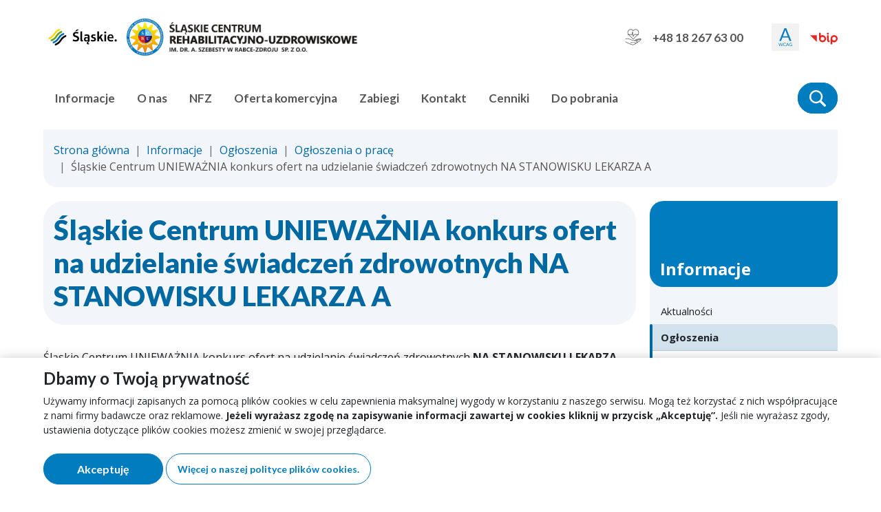

--- FILE ---
content_type: text/html; charset=UTF-8
request_url: https://scru.pl/Ogloszenie-4-2
body_size: 4575
content:
<!DOCTYPE html>

<html lang="pl" class="h-100" data-fontsize="normal" data-contrast="normal">
<head>
    <meta charset="utf-8">
    <meta http-equiv="x-ua-compatible" content="IE=edge">
    <meta name="description" content="Leczenie uzdrowiskowe, rehabilitacja oraz zabiegi dla dzieci i dorosłych">
    <meta name="viewport" content="width=device-width, initial-scale=1">

    <link rel="icon" href="/build/images/favicon.3f761c52.png">

    <link rel="preconnect" href="https://fonts.googleapis.com">
    <link rel="preconnect" href="https://fonts.gstatic.com" crossorigin>
    <link href="https://fonts.googleapis.com/css2?family=Lato:wght@400;700;900&family=Open+Sans:wght@400;700&display=swap" rel="stylesheet">

    <title>Śląskie Centrum UNIEWAŻNIA konkurs ofert na udzielanie świadczeń zdrowotnych NA STANOWISKU LEKARZA A | ŚCRU</title><link rel="stylesheet" href="/build/2.c8c3ed69.css"><link rel="stylesheet" href="/build/app.c62345f8.css"></head>
<body class="d-flex flex-column h-100 "><a href="#main-content" class="visually-hidden">Przejdź do głównej treści</a>
<header class="header">
    <div class="header-body">
        <div class="container">
            <div class="header-logos">
                <a href="https://www.slaskie.pl/" target="blank" rel="nofollow noopener" class="header-logo-partner">    <img src="/build/images/logo-slaskie.a8068893.png"
         class="img-fluid"          width="114" height="44"         alt="Serwis Województwa Śląskiego" loading="lazy">
<span class="visually-hidden">Otwiera się w nowym oknie</span>
                </a>
                                    <a href="/" class="header-logo">    <img src="/build/images/logo.8b5938c0.png"
         class="img-fluid"          width="345" height="60"         alt="Logo ŚCRU" loading="lazy">
<span class="visually-hidden">Strona główna</span>
                    </a>
                            </div>
            <div class="header-bar">
                <a href="tel:+48182676300" class="btn btn-white"><svg role="img" class="svg svg-hand-heart fill-current me-3"
                    aria-hidden="true"
                            width="24"
                            height="24"
                focusable="false">
        <use xlink:href="/build/images/sprite.ed049c49.svg#hand-heart"/>
    </svg>+48 18 267 63 00
                </a>
                            </div><button type="button" class="btn btn-wcag ms-auto ms-lg-4 dropdown-toggle" id="dropdownMenuWcag"
        data-bs-toggle="dropdown" data-bs-auto-close="outside" aria-expanded="false" aria-haspopup="true">
    <span class="visually-hidden">Narzędzia dostępności</span><svg role="img" class="svg svg-a-wcag fill-current"
                    aria-hidden="true"
                            width="22"
                            height="28"
                focusable="false">
        <use xlink:href="/build/images/sprite.ed049c49.svg#a-wcag"/>
    </svg></button>
<div class="dropdown-menu dropdown-menu-end">
    <div class="wcag">
        <div class="wcag-item">
            <div class="wcag-item-title fw-bold mb-2">Rozmiar tekstu:
            </div>
            <div class="wcag-item-body">
                <button type="button" class="wcag-btn active"
                    data-wcag-type="fontsize" data-wcag-val="normal">
                    <span class="visually-hidden">Domyślna czcionka</span>
                    <span aria-hidden="true">A</span>
                </button>
                <button type="button" class="wcag-btn "
                    data-wcag-type="fontsize" data-wcag-val="medium">
                    <span class="visually-hidden">Większa czcionka</span>
                    <span aria-hidden="true">A</span>
                </button>
                <button type="button" class="wcag-btn "
                    data-wcag-type="fontsize" data-wcag-val="big">
                    <span class="visually-hidden">Największa czcionka</span>
                    <span aria-hidden="true">A</span>
                </button>
            </div>
        </div>
        <div class="wcag-item">
            <div class="wcag-item-title fw-bold mb-2">Kontrast:
            </div>
            <div class="wcag-item-body">
                <button type="button" class="wcag-btn active"
                    data-wcag-type="contrast" data-wcag-val="normal">
                    <span class="visually-hidden">kontrast domyślny</span>
                    <span aria-hidden="true">A</span>
                </button>
                <button type="button" class="wcag-btn "
                    data-wcag-type="contrast" data-wcag-val="black-white">
                    <span class="visually-hidden">kontrast biały tekst na czarnym</span>
                    <span aria-hidden="true">A</span>
                </button>
                <button type="button" class="wcag-btn "
                     data-wcag-type="contrast" data-wcag-val="yellow-black">
                    <span class="visually-hidden">kontrast czarny tekst na żółtym</span>
                    <span aria-hidden="true">A</span>
                </button>
                <button type="button" class="wcag-btn "
                     data-wcag-type="contrast" data-wcag-val="black-yellow">
                    <span class="visually-hidden">kontrast żółty tekst na czarnym</span>
                    <span aria-hidden="true">A</span>
                </button>
            </div>
        </div>
    </div>
</div>

<a href="https://scru.nowybip.pl/" class="header-bip ms-3" target="blank" rel="nofollow noopener"><svg role="img" class="svg svg-logo-bip fill-bip"
                    aria-label="Biuletyn Informacji Publicznej"
                            width="40"
                            height="18"
                focusable="false">
        <use xlink:href="/build/images/sprite.ed049c49.svg#logo-bip"/>
    </svg><span class="visually-hidden">Otwiera się w nowym oknie</span>
            </a>
        </div>
    </div>
    <nav class="navbar navbar-expand-lg navbar-top" aria-label="main menu">
        <div class="container">
            <button class="navbar-toggler" type="button" data-bs-toggle="collapse"
                    data-bs-target="#navbarSupportedContent" aria-controls="navbarSupportedContent"
                    aria-expanded="false" aria-label="menu"><svg role="img" class="svg svg-menu fill-current"
                    aria-hidden="true"
                            width="17"
                            height="14"
                focusable="false">
        <use xlink:href="/build/images/sprite.ed049c49.svg#menu"/>
    </svg><span class="navbar-toggler-title">menu</span>
            </button>

<div id="navbarSupportedContent" class="collapse navbar-collapse">
    <ul class="navbar-nav">    <li class="nav-item dropdown">
        <a href="#"
           class="nav-link dropdown-toggle "
           
                           id="navbarDropdown-1" role="button" data-bs-toggle="dropdown" aria-expanded="false"
            >Informacje</a>
        <ul class="dropdown-menu" aria-labelledby="navbarDropdown-1"><li>
                    <a href="/news" class="dropdown-item "
                    >
                        Aktualności
                    </a>
                </li><li>
                    <a href="/ogloszeniascru" class="dropdown-item "
                    >
                        Ogłoszenia
                    </a>
                </li><li>
                    <a href="/Zywienie-dla-zdrowia" class="dropdown-item "
                    >
                        Żywienie dla zdrowia
                    </a>
                </li><li>
                    <a href="/dobrypos" class="dropdown-item "
                    >
                        Dobry posiłek w szpitalu
                    </a>
                </li><li>
                    <a href="/xdotacjeidofinasowanie" class="dropdown-item "
                    >
                        Dotacje i dofinansowania
                    </a>
                </li><li>
                    <a href="/fundkomp" class="dropdown-item "
                    >
                        Fundusz Kompensacyjny Zdarzeń Medycznych
                    </a>
                </li></ul>
    </li>
    <li class="nav-item dropdown">
        <a href="#"
           class="nav-link dropdown-toggle "
           
                           id="navbarDropdown-2" role="button" data-bs-toggle="dropdown" aria-expanded="false"
            >O nas</a>
        <ul class="dropdown-menu" aria-labelledby="navbarDropdown-2"><li>
                    <a href="/historia" class="dropdown-item "
                    >
                        Historia
                    </a>
                </li><li>
                    <a href="/certyfikaty" class="dropdown-item "
                    >
                        Certyfikaty
                    </a>
                </li><li>
                    <a href="/zarzad" class="dropdown-item "
                    >
                        Zarząd
                    </a>
                </li><li>
                    <a href="/rabka-zdroj" class="dropdown-item "
                    >
                        Rabka Zdrój i okolice
                    </a>
                </li></ul>
    </li>
    <li class="nav-item dropdown">
        <a href="#"
           class="nav-link dropdown-toggle "
           
                           id="navbarDropdown-3" role="button" data-bs-toggle="dropdown" aria-expanded="false"
            >NFZ</a>
        <ul class="dropdown-menu" aria-labelledby="navbarDropdown-3"><li>
                    <a href="/leczenie-uzdrowiskowe" class="dropdown-item "
                    >
                        Leczenie uzdrowiskowe
                    </a>
                </li><li>
                    <a href="/rehabilitacja" class="dropdown-item "
                    >
                        Rehabilitacja lecznicza
                    </a>
                </li></ul>
    </li>
    <li class="nav-item dropdown">
        <a href="#"
           class="nav-link dropdown-toggle "
           
                           id="navbarDropdown-4" role="button" data-bs-toggle="dropdown" aria-expanded="false"
            >Oferta komercyjna</a>
        <ul class="dropdown-menu" aria-labelledby="navbarDropdown-4"><li>
                    <a href="/Pobyt-leczniczy-dziecko-w-wieku-od-7-do-18-lat" class="dropdown-item "
                    >
                        Pobyt leczniczy - dziecko w wieku od 7 do 18 lat
                    </a>
                </li><li>
                    <a href="/Pobyt-leczniczy-osoba-dorosla" class="dropdown-item "
                    >
                        Pobyt leczniczy - osoba dorosła
                    </a>
                </li><li>
                    <a href="/Poradnie" class="dropdown-item "
                    >
                        Poradnie
                    </a>
                </li><li>
                    <a href="/Kryta-plywalnia/basen" class="dropdown-item "
                    >
                        Kryta pływalnia/basen
                    </a>
                </li><li>
                    <a href="/Kawiarnia" class="dropdown-item "
                    >
                        Kawiarnia
                    </a>
                </li></ul>
    </li>
    <li class="nav-item ">
        <a href="/zabiegi"
           class="nav-link  "
           
           >Zabiegi</a>
        
    </li>
    <li class="nav-item dropdown">
        <a href="#"
           class="nav-link dropdown-toggle "
           
                           id="navbarDropdown-6" role="button" data-bs-toggle="dropdown" aria-expanded="false"
            >Kontakt</a>
        <ul class="dropdown-menu" aria-labelledby="navbarDropdown-6"><li>
                    <a href="/informator" class="dropdown-item "
                    >
                        Informator kuracjusza
                    </a>
                </li><li>
                    <a href="/dane-kontakowe" class="dropdown-item "
                    >
                        Dane kontakowe
                    </a>
                </li><li>
                    <a href="/mapa-dojazdowa" class="dropdown-item "
                    >
                        Mapa dojazdowa
                    </a>
                </li><li>
                    <a href="/epuap" class="dropdown-item "
                    >
                        ePUAP
                    </a>
                </li></ul>
    </li>
    <li class="nav-item dropdown">
        <a href="#"
           class="nav-link dropdown-toggle "
           
                           id="navbarDropdown-7" role="button" data-bs-toggle="dropdown" aria-expanded="false"
            >Cenniki</a>
        <ul class="dropdown-menu" aria-labelledby="navbarDropdown-7"><li>
                    <a href="/cennik-zabiegow" class="dropdown-item "
                    >
                        Zabiegi
                    </a>
                </li><li>
                    <a href="/cennik-pobytow-leczniczych" class="dropdown-item "
                    >
                        Pobyty lecznicze
                    </a>
                </li><li>
                    <a href="/cennik-wizyty-w-poradni" class="dropdown-item "
                    >
                        Wizyty w poradni
                    </a>
                </li><li>
                    <a href="/cennik-krytej-plywalni/basen" class="dropdown-item "
                    >
                        Kryta pływalnia/basen
                    </a>
                </li><li>
                    <a href="/cennik-uslug-dodatkowych" class="dropdown-item "
                    >
                        Usługi dodatkowe
                    </a>
                </li></ul>
    </li>
    <li class="nav-item ">
        <a href="/E-INFORMACJE"
           class="nav-link  "
           
           >Do pobrania</a>
        
    </li>
</ul>
</div>



<div class="search">
    <form method="get" action="/wyniki-wyszukiwania">
        <div ><div class="form-group"><label class="form-label required" for="phrase">Fraza<span>*</span></label><input type="text" id="phrase" name="phrase" required="required" placeholder="Czego szukasz?" class="form-control" /></div><input type="hidden" id="_token" name="_token" value="1e50ccf3b5df73357978b82.NmRKylD_1elntY4mpmfGVAjeAB6HqvlnHzQ3Tqfpy2U.AS0J_Ducsr4e17x89A2OYkWKcmbj3oACd1oHJ5WM_R1USTyeG5S2iyqAtg" /></div>
        <button type="submit" class="btn btn-primary btn-search">
            <span class="visually-hidden">Szukaj </span><svg role="img" class="svg svg-search fill-current"
                    aria-hidden="true"
                            width="24"
                            height="24"
                focusable="false">
        <use xlink:href="/build/images/sprite.ed049c49.svg#search"/>
    </svg></button>
        <button type="button" class="btn btn-primary btn-toggle-search"
                title="Wyszukiwarka">
            <span class="visually-hidden">Wyszukiwarka</span><svg role="img" class="svg svg-search fill-current"
                    aria-hidden="true"
                            width="24"
                            height="24"
                focusable="false">
        <use xlink:href="/build/images/sprite.ed049c49.svg#search"/>
    </svg></button>
    </form>
</div>
</div>
    </nav>
</header>




<main id="main-content"class="flex-shrink-0">
            <div class="container">
            <nav aria-label="breadcrumb">
        <ol class="breadcrumb m-0">
                                                <li class="breadcrumb-item">
                                                    <a href="/">
                                Strona główna
                            </a>
                                            </li>
                                                                <li class="breadcrumb-item">
                                                    <a href="/news-main">
                                Informacje
                            </a>
                                            </li>
                                                                <li class="breadcrumb-item">
                                                    <a href="/ogloszeniascru">
                                Ogłoszenia
                            </a>
                                            </li>
                                                                <li class="breadcrumb-item">
                                                    <a href="/ogloszenia">
                                Ogłoszenia o pracę
                            </a>
                                            </li>
                                                                <li class="breadcrumb-item active">Śląskie Centrum UNIEWAŻNIA konkurs ofert na udzielanie świadczeń zdrowotnych NA STANOWISKU LEKARZA A</li>
                                    </ol>
    </nav>


        <div class="row">
            <div class="col-md-9">
                <div class="page-header">
                    <h1 class="page-title">Śląskie Centrum UNIEWAŻNIA konkurs ofert na udzielanie świadczeń zdrowotnych NA STANOWISKU LEKARZA A</h1>
                </div>
                <div class="page-content">
                    Śląskie Centrum UNIEWAŻNIA konkurs ofert na udzielanie świadczeń zdrowotnych<strong> NA STANOWISKU LEKARZA ASYSTENTA W ODDZIALE C. </strong>Szczegóły znajdą Państwo w dokumencie: <a href="/upload/Uniewa%C5%BCnienie%20konkursu-%20Asystent%20Oddzia%C5%82%20C%20-%20konkurs%20z%20dnia%2024.10.2018.pdf">Unieważnienie konkursu- Asystent Oddział C - konkurs z dnia 24.10.2018</a><br>
	 
                </div>
            </div>
            <div class="col-md-3">
                
<nav class="side-menu" aria-label="site menu">
    <ul class="nav nav-side-menu flex-column">    <li class="nav-item">
        <a href="/news-main"
           class="nav-link active"
           >Informacje</a>
                    <ul class="nav nav-side-menu-depth flex-column"><li class="nav-item">
                    <a href="/news" class="nav-link "
                            >
                        Aktualności
                    </a>
                        
                </li><li class="nav-item">
                    <a href="/ogloszeniascru" class="nav-link active"
                            >
                        Ogłoszenia
                    </a>
                                <ul class="nav nav-side-menu-depth flex-column"><li class="nav-item">
                    <a href="/ogloszenia" class="nav-link active"
                            aria-current="page">
                        Ogłoszenia o pracę
                    </a>
                        
                </li><li class="nav-item">
                    <a href="/praktyki" class="nav-link "
                            >
                        Praktyki zawodowe
                    </a>
                        
                </li><li class="nav-item">
                    <a href="/przetargi" class="nav-link "
                            >
                        Przetargi
                    </a>
                        
                </li></ul>
    
                </li><li class="nav-item">
                    <a href="/Zywienie-dla-zdrowia" class="nav-link "
                            >
                        Żywienie dla zdrowia
                    </a>
                        
                </li><li class="nav-item">
                    <a href="/dobrypos" class="nav-link "
                            >
                        Dobry posiłek w szpitalu
                    </a>
                        
                </li><li class="nav-item">
                    <a href="/xdotacjeidofinasowanie" class="nav-link "
                            >
                        Dotacje i dofinansowania
                    </a>
                        
                </li><li class="nav-item">
                    <a href="/fundkomp" class="nav-link "
                            >
                        Fundusz Kompensacyjny Zdarzeń Medycznych
                    </a>
                        
                </li></ul>
    
    </li>
</ul>
</nav>




            </div>
        </div>
    </div>
    </main><footer class="footer">
    <div class="container">
        <div class="row">
            <div class="col-sm-6 col-md-5">
                <div class="footer-company">
                    <address>
                        <div class="footer-company-name">Śląskie Centrum Rehabilitacyjno – Uzdrowiskowe im. dr. A. Szebesty w Rabce – Zdroju sp. z o.o.</div>
                        <div class="footer-company-address">ul. Dietla 5<br />
34-700 Rabka-Zdrój</div>
                    </address>
                </div>
            </div>
            <div class="col-sm-6 col-md-7">
                <div class="footer-data">
                    <p>Sąd Rejonowy dla Krakowa Śródmieście w Krakowie XII Wydział Gospodarczy KRS;</p>

<p>Nr KRS 0000444064; NIP 7352856672</p>

<p>Kapitał zakładowy 57 138&nbsp;000,00 zł w całości opłacony</p>
                </div>
            </div>
        </div>
    </div>
                <div class="footer-nav">
            <div class="container">
                <ul class="nav nav-footer">
                                            <li class="nav-item">
                            <a href="/zglaszanie-naruszen" class="nav-link">Zgłaszanie naruszeń</a>
                        </li>
                                            <li class="nav-item">
                            <a href="/mapa-witryny" class="nav-link">Mapa witryny</a>
                        </li>
                                            <li class="nav-item">
                            <a href="/rodo-i-polityka-prywatnosci" class="nav-link">RODO i polityka prywatności</a>
                        </li>
                                            <li class="nav-item">
                            <a href="/deklaracja-dostepnosci" class="nav-link">Deklaracja dostępności</a>
                        </li>
                                    </ul>
                <div class="footer-copy">
                    &copy; Śląskie Centrum Rehabilitacyjno Uzdrowiskowe 2026
                </div>
            </div>
        </div>
    </footer>
<script src="/build/runtime.d94b3b43.js"></script><script src="/build/0.dd6a696e.js"></script><script src="/build/2.a7493908.js"></script><script src="/build/app.a8273250.js"></script><div class="cookie-info js-cookie-info-container">
    <div class="container">
        <div class="h3">
            Dbamy o Twoją prywatność
        </div>
        <p>
            Używamy informacji zapisanych za pomocą plików cookies w celu zapewnienia maksymalnej wygody w korzystaniu z
naszego serwisu. Mogą też korzystać z nich współpracujące z nami firmy badawcze oraz reklamowe. <strong>Jeżeli
wyrażasz zgodę na zapisywanie informacji zawartej w cookies kliknij w przycisk „Akceptuję”.</strong>
Jeśli nie wyrażasz zgody, ustawienia dotyczące plików cookies możesz zmienić w swojej przeglądarce.

        </p>
        <div class="d-grid gap-2 d-lg-flex mt-md-4">
            <button title="Akceptuję"
                class="btn btn-primary js-cookie-info-close cookie-info-close me-lg-1 px-lg-5">
                Akceptuję
                <span class="visually-hidden">politykę plików cookies</span>
            </button>
            <a href="/cookie" class="btn btn-sm btn-outline-primary">Więcej o naszej polityce plików cookies.</a>
        </div>
    </div>
</div>
</body>
</html>


--- FILE ---
content_type: image/svg+xml
request_url: https://scru.pl/build/images/sprite.ed049c49.svg
body_size: 10835
content:
<?xml version="1.0" encoding="utf-8"?>
<svg xmlns="http://www.w3.org/2000/svg">
<symbol id="a-wcag" viewBox="0 0 22 30"><path d="M14.74 13.55L11.6 5.4a15.57 15.57 0 01-.6-1.89c-.2.76-.4 1.39-.6 1.9l-3.15 8.14h7.5zM20.4 21h-2.1a.9.9 0 01-.6-.18 1.13 1.13 0 01-.33-.46L15.5 15.5h-9l-1.88 4.85a1 1 0 01-.32.44.9.9 0 01-.6.2H1.6L9.64.94h2.74L20.4 21zM7.35 23.98L5.8 29h-.61L3.9 25.17l-.04-.11c0-.05-.02-.1-.03-.14l-.03.14-.04.11L2.5 29h-.61L.32 23.98h.56c.07 0 .12.02.15.05a.2.2 0 01.09.12l1.03 3.48.05.2.04.23.05-.23.06-.2 1.18-3.48a.25.25 0 01.08-.11c.04-.04.1-.06.15-.06h.2c.06 0 .1.02.14.05.04.03.07.07.09.11l1.17 3.49a4.47 4.47 0 01.1.42 4 4 0 01.1-.42l1.04-3.49a.23.23 0 01.22-.16h.53zm4.2 3.98c.04 0 .07.02.1.05l.27.29c-.2.24-.45.42-.75.56-.3.13-.64.2-1.06.2a2.5 2.5 0 01-.98-.19 2.22 2.22 0 01-1.23-1.34c-.12-.31-.18-.66-.18-1.04s.06-.72.18-1.04a2.24 2.24 0 011.28-1.34c.3-.12.63-.18 1-.18.36 0 .67.06.94.17.28.11.52.27.72.47l-.22.3a.22.22 0 01-.06.07.15.15 0 01-.08.02c-.05 0-.1-.02-.16-.07a2.12 2.12 0 00-.6-.3 1.84 1.84 0 00-.54-.07c-.26 0-.5.05-.72.14-.21.09-.4.22-.55.39-.16.17-.28.37-.36.62a2.5 2.5 0 00-.13.83c0 .31.04.59.13.83.1.25.21.46.37.63.15.16.34.3.55.38.21.1.44.14.68.14.15 0 .29-.01.4-.03.13-.02.24-.04.34-.08l.28-.14c.1-.06.18-.13.27-.2a.16.16 0 01.11-.07zm3.82-.82l-.79-2.04a4.08 4.08 0 01-.14-.47 4 4 0 01-.15.47l-.8 2.04h1.88zM16.78 29h-.52a.23.23 0 01-.15-.04.29.29 0 01-.08-.12l-.47-1.21h-2.25l-.47 1.2a.25.25 0 01-.08.12.22.22 0 01-.15.05h-.52l2-5.02h.69l2 5.02zm4.6-2.41v1.92a2.83 2.83 0 01-1.74.55c-.4 0-.77-.07-1.09-.19a2.6 2.6 0 01-.83-.52c-.23-.23-.4-.5-.53-.82A2.8 2.8 0 0117 26.5c0-.38.06-.73.18-1.04a2.28 2.28 0 011.32-1.33 3.1 3.1 0 012.09-.02 2.21 2.21 0 01.75.46l-.19.31a.2.2 0 01-.12.1c-.05 0-.1 0-.16-.04l-.19-.12a2.12 2.12 0 00-1.13-.3 2 2 0 00-.77.15c-.23.09-.42.22-.58.4-.17.16-.29.37-.38.62-.08.24-.13.51-.13.82 0 .3.05.6.14.84.09.25.22.46.38.64.17.17.37.3.61.4.24.08.5.13.8.13a2.28 2.28 0 001.15-.3v-1.1H20a.16.16 0 01-.1-.04.13.13 0 01-.04-.1v-.38h1.54z"/>
</symbol>
<symbol id="arrow-double-left" viewBox="0 0 21.001 20.752"><path d="M18.65 20.352l-8.827-8.83v.002l-.173-.174-.027-.027-.114-.114.015-.005a1.358 1.358 0 01-.274-.825c0-.14.021-.276.062-.409l-.007-.003.095-.231.007.002c.034-.065.073-.127.118-.186l-.015-.005.123-.124.02-.019.146-.146v.001L18.653.404A1.373 1.373 0 0120.6.403a1.385 1.385 0 01.402.973 1.38 1.38 0 01-.402.973l-8.029 8.027 8.029 8.026c.255.257.402.611.402.974s-.147.717-.402.974c-.261.26-.606.402-.974.402-.362 0-.717-.147-.976-.4zm-9.248 0l-8.827-8.83v.002l-.173-.174-.027-.027-.114-.114.015-.005a1.358 1.358 0 01-.274-.825c0-.14.021-.276.062-.409l-.007-.003.096-.23.007.002c.034-.065.073-.127.118-.187l-.016-.005.123-.124.02-.019.145-.146v.001L9.404.404a1.373 1.373 0 012.244.445 1.362 1.362 0 010 1.054 1.326 1.326 0 01-.297.446l-8.029 8.027 8.029 8.026c.256.257.402.611.402.974s-.146.717-.402.974c-.261.26-.606.402-.974.402-.361 0-.716-.147-.975-.4z"/>
</symbol>
<symbol id="arrow-double-right" viewBox="0 0 21.001 20.752"><path d="M1.376 20.752a1.375 1.375 0 01-.974-2.35l8.029-8.026L.402 2.349a1.34 1.34 0 01-.297-.446 1.362 1.362 0 010-1.054A1.378 1.378 0 012.35.404l8.854 8.855v-.001l.146.146.02.019.123.124-.016.005c.045.06.084.121.118.187l.007-.002.096.23-.006.002a1.384 1.384 0 01-.212 1.234l.015.005-.114.114-.027.027-.173.174v-.002l-8.827 8.83a1.414 1.414 0 01-.978.401zm9.248 0a1.375 1.375 0 01-.974-2.35l8.029-8.026L9.65 2.349a1.323 1.323 0 01-.296-.446 1.362 1.362 0 010-1.054 1.367 1.367 0 01.744-.744 1.373 1.373 0 011.5.299l8.854 8.855v-.001l.146.146.02.019.123.124-.016.005c.045.06.084.121.118.187l.007-.002.096.23-.006.002a1.384 1.384 0 01-.212 1.234l.015.005-.114.114-.027.027-.173.174v-.002l-8.827 8.83a1.414 1.414 0 01-.978.401z"/>
</symbol>
<symbol id="arrow-left" viewBox="6.12 1.62 11.75 20.75"><path d="M15.53 21.97L6.7 13.15l-.17-.18a.7.7 0 01-.03-.02l-.12-.12h.02a1.34 1.34 0 01-.28-.83c0-.14.02-.28.07-.4l-.01-.01.1-.23.12-.19h-.01l.12-.13.02-.02.14-.14 8.86-8.86a1.36 1.36 0 011.5-.3A1.37 1.37 0 0117.88 3a1.36 1.36 0 01-.4.97L9.43 12l8.03 8.03a1.39 1.39 0 010 1.94c-.26.26-.6.4-.97.4-.36 0-.72-.14-.97-.4z"/>
</symbol>
<symbol id="arrow-right" viewBox="6.12 1.62 11.75 20.75"><path d="M7.5 22.38A1.37 1.37 0 016.12 21c0-.36.15-.72.4-.97L14.57 12 6.53 3.97a1.34 1.34 0 01-.4-.97 1.36 1.36 0 01.84-1.27 1.38 1.38 0 011.5.3l8.86 8.85.14.15.02.02.13.12h-.02l.12.2v-.01l.1.23a1.38 1.38 0 01-.22 1.24h.02l-.12.12-.02.02-.18.18-8.82 8.83c-.26.25-.62.4-.98.4z"/>
</symbol>
<symbol id="cart" viewBox="0 0.5 24 22.5"><path d="M8.64.6a.77.77 0 01.34.47.78.78 0 01-.09.57L5.07 8h13.86L15.1 1.64A.74.74 0 0115.36.6a.75.75 0 011.03.26L20.67 8h2.58a.75.75 0 01.75.75v1.5a.75.75 0 01-.75.75H.75a.75.75 0 01-.75-.75v-1.5A.75.75 0 01.75 8h2.58L7.6.87A.75.75 0 018.63.6zM5.09 21.5l-2.22-9H1.42l2.28 9.64a1.12 1.12 0 001.1.86h14.4a1.12 1.12 0 001.1-.86l2.28-9.64h-1.45l-2.22 9H5.09z"/>
</symbol>
<symbol id="facebook" viewBox="0 0 33 33"><path d="M28.553 0H4.447A4.447 4.447 0 000 4.447v24.106A4.447 4.447 0 004.447 33h11.889l.021-11.793h-3.064a.723.723 0 01-.723-.72l-.015-3.801a.723.723 0 01.723-.726h3.058v-3.673c0-4.262 2.604-6.583 6.406-6.583h3.119c.399 0 .723.324.723.723v3.205a.722.722 0 01-.723.723l-1.914.001c-2.068 0-2.469.982-2.469 2.424v3.18h4.545c.432 0 .768.378.717.808l-.45 3.802a.723.723 0 01-.718.637H21.5L21.479 33h7.074A4.446 4.446 0 0033 28.553V4.447A4.447 4.447 0 0028.553 0z"/>
</symbol>
<symbol id="gallery" viewBox="0 0 15 14"><path d="M5.18 5.635A1.312 1.312 0 113.323 7.49 1.312 1.312 0 015.18 5.635zm7.384-1.26v7a1.75 1.75 0 01-1.75 1.75h-8.75a1.75 1.75 0 01-1.75-1.75v-7a1.75 1.75 0 011.75-1.75h8.75a1.748 1.748 0 011.75 1.75zm-.875 0a.876.876 0 00-.875-.875h-8.75a.876.876 0 00-.875.875v7l2.315-2.06a.44.44 0 01.553-.054l2.327 1.551L9.63 7.566a.437.437 0 01.505-.082l1.555 1.703V4.375zM3.194 2.006a.876.876 0 00-.256.619h-.875a1.75 1.75 0 011.75-1.75h8.75a1.75 1.75 0 011.75 1.75v7a1.75 1.75 0 01-1.75 1.75V10.5a.876.876 0 00.875-.875v-7a.876.876 0 00-.875-.875h-8.75a.876.876 0 00-.619.256z"/>
</symbol>
<symbol id="google-map" viewBox="0 0 23 32"><path fill="#34A853" d="M6.14 23.706a31.087 31.087 0 012.518 3.725c.64 1.219.906 2.042 1.383 3.517.279.807.544 1.052 1.102 1.052.61 0 .888-.412 1.102-1.052.445-1.384.789-2.436 1.333-3.44 2.1-3.959 5.523-6.772 7.45-10.627 0 0 1.269-2.355 1.269-5.653 0-3.074-1.25-5.21-1.25-5.21l-14.9 17.714-.008-.026z"/><path fill="#FBBC04" d="M1.086 16.464c1.2 2.735 3.49 5.132 5.053 7.242l8.284-9.821s-1.17 1.531-3.283 1.531c-2.354 0-4.271-1.875-4.271-4.246 0-1.63.971-2.761.971-2.761-6.095.907-5.756 2.384-6.772 8.05l.018.005z"/><path fill="#4285F4" d="M14.527.513c2.761.888 5.105 2.762 6.512 5.497l-6.616 7.893s.972-1.136.972-2.761c0-2.42-2.043-4.247-4.246-4.247-2.092 0-3.282 1.514-3.282 1.514.508-1.157 5.756-7.502 6.668-7.893l-.008-.003z"/><path fill="#1A73E8" d="M2.597 3.986C4.243 2.026 7.13 0 11.115 0 13.04 0 14.5.51 14.5.51L7.859 8.405C7.41 8.16 3.04 4.757 2.597 3.975v.01z"/><path fill="#EA4335" d="M1.086 16.464S0 14.307 0 11.202c0-2.944 1.151-5.523 2.605-7.19L7.866 8.44l-6.772 8.024h-.008z"/>
</symbol>
<symbol id="hand-heart" viewBox="0 0 25 24"><path d="M24.49 14.76a.82.82 0 00-.4-.58 3.54 3.54 0 00-3.23-.02c-.54.27-1.08.59-1.6.9a.52.52 0 00-.03-.07c-.17-.25-.49-.37-.95-.37-.57 0-1.63.56-3.07 1.36-.43.26-.88.49-1.34.7l-.91-.1c-.49-.04-1.04-.1-1.78-.19-.25-.09-.5-.2-.72-.36a15.11 15.11 0 00-5.38-1.94c-2.95-.5-4.3.07-4.36.1a.37.37 0 00.3.68c.01 0 1.24-.5 3.94-.04 1.81.28 3.55.9 5.13 1.85.44.24.73.41 1 .45.75.1 1.31.15 1.8.2.81.05 1.62.17 2.4.35 1.4.32 2.33.88 2.6 1.59a1.17 1.17 0 01-.14 1.09l-.29.19c-.58.11-1.89-.26-2.65-.48a8.56 8.56 0 00-1.6-.37c-1.62-.06-3.23.06-4.82.36a.38.38 0 00-.24.16.38.38 0 00-.06.28.38.38 0 00.45.3c1.53-.28 3.08-.4 4.63-.34.48.07.96.18 1.43.34.6.17 1.2.34 1.76.44-1.9 1.14-3.66 2-4.48 2-1.63 0-8.38-3.25-10.84-4.5a.347.347 0 00-.28-.03.38.38 0 00-.24.47c.03.1.1.17.18.22.38.19 9.04 4.6 11.18 4.6 1.09 0 3.48-1.24 5.86-2.76.22-.05.42-.18.56-.35 2.82-1.85 5.5-3.97 5.82-4.73.09-.19.13-.39.14-.6.17-.23.25-.52.23-.8zm-3.3.07a2.8 2.8 0 012.5-.02l.02.02c-.43-.14-1.09-.05-1.97.29-.65.25-1.26.58-1.83.98-.53.34-1.26.82-2.6 1.54-.2-.12-.42-.23-.64-.31l1.45-.7 1.14-.68c.6-.37 1.28-.8 1.93-1.12zm-5.62 1.8c.86-.47 2.29-1.25 2.71-1.25.12-.02.23 0 .34.05a.07.07 0 01-.02-.04v-.02l.1.04-.93.57c-.41.22-1.76.84-2.17 1.02l-.14-.04-.34-.08.45-.24zm7.86-.76c-.24.56-2.34 2.25-4.72 3.85 0-.25-.04-.49-.12-.72a2.38 2.38 0 00-.6-.87 33.47 33.47 0 002.33-1.4 7.66 7.66 0 011.69-.91c1.05-.4 1.45-.31 1.5-.27v.01a.6.6 0 01-.07.3z"/><path d="M12.5 15.28c-.1 0-.2-.04-.27-.1l-6.9-6.91A4.86 4.86 0 018.76 0c1.28 0 2.51.5 3.42 1.42l.32.31.31-.32a4.86 4.86 0 018.27 3.43c0 1.29-.5 2.52-1.41 3.43l-6.91 6.9a.38.38 0 01-.26.11zM8.75.75a4.1 4.1 0 00-2.9 6.99l6.65 6.64 6.63-6.64a4.1 4.1 0 00-2.9-6.99c-1.08 0-2.12.43-2.89 1.2l-.58.58a.37.37 0 01-.53 0l-.58-.58a4.06 4.06 0 00-2.9-1.2z"/><path d="M12.47 11.63h-.05a.38.38 0 01-.32-.34l-.6-5.52-.77 3.04a.38.38 0 01-.3.28.37.37 0 01-.2-.02.37.37 0 01-.17-.13l-.2-.28H9.3a.37.37 0 01-.37-.28.25.25 0 00-.24-.2c-.27 0-.75.26-.97.41a.37.37 0 01-.21.07h-3.2a.37.37 0 010-.75H7.4c.23-.15.81-.47 1.3-.47a.98.98 0 01.84.47h.5c.05 0 .1 0 .13.02l1.1-4.37a.37.37 0 01.74.05l.66 6.14.67-1.61c.02-.07.07-.13.13-.17s.14-.06.21-.06h.52a1.41 1.41 0 011.29-.7 1.24 1.24 0 011.06.6.74.74 0 01.54-.24.63.63 0 01.56.33h3a.38.38 0 01.38.38.38.38 0 01-.38.38h-3.12a.56.56 0 01-.48-.3v.02a.71.71 0 01-.54.28.66.66 0 01-.54-.38c-.14-.2-.24-.33-.48-.33-.53 0-.66.35-.68.42-.02.08-.06.15-.13.2s-.15.08-.23.08h-.52l-1.12 2.74a.38.38 0 01-.35.23z"/>
</symbol>
<symbol id="hospital-bed" viewBox="0 0 48 38"><path d="M47.25 7.129H.75a.753.753 0 00-.75.75v4.346a.755.755 0 00.75.75h7.388l14.527 9.912-11.212 7.664A4.328 4.328 0 004.07 32.97a4.331 4.331 0 108.231-1.181L24 23.801l11.692 7.977a4.323 4.323 0 004.885 6.019 4.326 4.326 0 003.321-4.804 4.32 4.32 0 00-7.356-2.441L25.33 22.888l14.527-9.916h7.395a.747.747 0 00.748-.751V7.879a.753.753 0 00-.75-.75zM11.183 33.551a2.824 2.824 0 01-.618 1.77 2.806 2.806 0 01-1.59.99 2.814 2.814 0 01-3.169-1.563 2.822 2.822 0 012.629-4.008c.642.017 1.26.251 1.75.667l-2.25 1.526a.752.752 0 00.296 1.33.75.75 0 00.547-.092l2.25-1.526c.102.291.154.597.155.906zm28.436-2.813a2.822 2.822 0 012.686 3.703 2.819 2.819 0 01-5.372-.05 2.818 2.818 0 01.026-1.749l2.25 1.526a.751.751 0 00.844-1.238l-2.25-1.526a2.814 2.814 0 011.816-.666zM24 21.979l-13.196-9h26.389l-13.193 9zm22.5-10.5h-45v-2.85h45v2.85zM10.909 5.644a.749.749 0 00.75-.75V3.176A1.676 1.676 0 0113.335 1.5h21.322a1.676 1.676 0 011.677 1.676V4.89a.746.746 0 00.75.75.755.755 0 00.75-.75V3.176A3.184 3.184 0 0034.657 0H13.335a3.18 3.18 0 00-3.176 3.177V4.89a.765.765 0 00.218.533c.07.07.153.125.244.164a.766.766 0 00.288.057z"/>
</symbol>
<symbol id="hospital-registration" viewBox="0 0 48 48"><path d="M23.429 28.381a3.691 3.691 0 00.919-3.436c-.396-1.704-1.195-5.71-1.314-6.274v-5.456a7.82 7.82 0 10-15.641 0v.602c-.089.705-1.213 9.709-1.493 11.203a4.179 4.179 0 00.893 3.492A15.209 15.209 0 000 41.186a.745.745 0 00.747.746.747.747 0 00.747-.746 13.718 13.718 0 016.86-11.875l.045-.027a13.742 13.742 0 012.21-1.022l4.003 5.463a.741.741 0 00.603.307.751.751 0 00.603-.307l4-5.463a13.745 13.745 0 019.116 12.925.74.74 0 00.219.527.74.74 0 001.055 0c.14-.14.219-.33.219-.527a15.21 15.21 0 00-6.998-12.806zm-4.384-1.92a7.863 7.863 0 003.319-3.645c.198.941.392 1.867.538 2.479a2.33 2.33 0 01-.814 2.337 15.129 15.129 0 00-3.043-1.171zM8.888 16.774c3.577-.393 6.796-3.477 8.062-4.825 1.968 1.964 4.589 5.131 4.589 6.763v.918a6.326 6.326 0 01-12.652 0v-2.856zm0-3.559a6.335 6.335 0 011.852-4.473 6.333 6.333 0 014.473-1.852 6.333 6.333 0 015.844 3.905 6.32 6.32 0 01.481 2.42v1.867a32.096 32.096 0 00-4.107-4.743h-.019l-.041-.026-.063-.045-.063-.03-.067-.026-.071-.019h-.35l-.075.026-.06.026-.071.041-.056.038-.06.052-.038.034v.019c-.037.045-3.629 4.339-7.45 4.854v-2.069h-.059zM7.394 25.277c.086-.479.25-1.658.441-3.088a7.842 7.842 0 003.555 4.272 15.089 15.089 0 00-3.275 1.277 2.747 2.747 0 01-.725-2.461h.004zm7.842 6.741l-3.1-4.201a13.595 13.595 0 016.158 0l-3.058 4.201zm31.816 11.408h-1.591a4.799 4.799 0 00-3.981-3.981v-.639h.265a.747.747 0 000-1.494h-2.024a.745.745 0 00-.527 1.275c.14.14.33.219.527.219h.266v.639a4.794 4.794 0 00-3.981 3.981H.747a.745.745 0 00-.528 1.275c.14.14.33.219.528.219h45.558v2.334a.749.749 0 001.275.527.748.748 0 00.219-.527v-3.082a.745.745 0 00-.747-.746zm-6.319-2.551a3.3 3.3 0 013.211 2.551h-6.423a3.304 3.304 0 013.212-2.551zM38.365 0a9.443 9.443 0 00-8.715 5.823 9.434 9.434 0 0016.558 8.851 9.444 9.444 0 001.589-5.241A9.443 9.443 0 0038.365 0zm.747 17.334v-.829a.747.747 0 00-1.493 0v.829a7.95 7.95 0 01-7.155-7.154h.792a.745.745 0 00.746-.747.747.747 0 00-.746-.747h-.792a7.948 7.948 0 017.155-7.155v.792a.747.747 0 101.493 0v-.792c1.838.176 3.557.986 4.862 2.292s2.116 3.025 2.293 4.863h-.793a.747.747 0 000 1.494h.793a7.95 7.95 0 01-7.155 7.154zm2.492-8.648h-1.605a1.816 1.816 0 00-.89-.889V4.646a.747.747 0 00-1.493 0v3.151a1.795 1.795 0 00-1.028 1.317c-.053.286-.035.581.053.859.086.278.238.53.445.736a1.795 1.795 0 002.378.146c.229-.179.412-.411.533-.676h1.605a.745.745 0 00.746-.747.743.743 0 00-.744-.746zm-3.239 1.053a.305.305 0 01-.3-.366.311.311 0 01.083-.157c.043-.043.098-.072.157-.084s.121-.006.177.018a.3.3 0 01.138.113.307.307 0 01-.255.476zM12.151 41.932H5.057a.747.747 0 01-.747-.746V36.66a.747.747 0 01.747-.747h7.095a.749.749 0 01.747.747v4.529a.746.746 0 01-.748.743zm-6.348-1.494h5.602v-3.031H5.803v3.031z"/>
</symbol>
<symbol id="hospital" viewBox="0 0 64.05 64"><path d="M63.76 42L50.67 30.56V18.88l3.83 3.41a1.01 1.01 0 001.11.16 1.02 1.02 0 00.51-.58 1 1 0 00-.28-1.08L32.78.25a1 1 0 00-1.34 0L8.37 20.8a1 1 0 00.6 1.76 1 1 0 00.73-.25l3.85-3.42v11.37L.34 42a1 1 0 00-.29 1.08.98.98 0 00.52.58 1.02 1.02 0 00.76.05 1 1 0 00.34-.2l3.35-2.99V63a1 1 0 001 1H58.2a1 1 0 001-1V40.69l3.24 2.83a1 1 0 001.6-.83 1 1 0 00-.28-.67V42zM7.03 38.75l6.52-5.8V62H7.03V38.75zm33.61 6.57H23.58v-5.48h17.06v5.48zm-17.06 2h7.53V62h-7.53V47.32zM33.12 62V47.32h7.52v14.67h-7.52zm9.53 0V38.83a1 1 0 00-1-1H22.57a1 1 0 00-1 1v23.16h-6.02V17.1L32.1 2.36 48.67 17.1V62h-6.02zm14.55 0h-6.53V33.22l6.53 5.7v23.07z"/><path d="M39.1 19.77h-3.28V16.5a1.85 1.85 0 00-1.85-1.85h-3.72a1.85 1.85 0 00-1.85 1.85v3.27h-3.27a1.85 1.85 0 00-1.85 1.85v3.72a1.85 1.85 0 001.85 1.86h3.27v3.27c0 .49.2.96.54 1.3s.82.55 1.31.55h3.72a1.85 1.85 0 001.85-1.85v-3.28h3.28a1.85 1.85 0 001.85-1.85v-3.72a1.83 1.83 0 00-.55-1.31 1.84 1.84 0 00-1.3-.54zm-.16 5.41h-4.12a1 1 0 00-1 1v4.13H30.4v-4.12a1 1 0 00-1-1h-4.12v-3.42h4.12a1 1 0 001-1v-4.11h3.42v4.11a1 1 0 001 1h4.12v3.41z"/>
</symbol>
<symbol id="logo-bip" viewBox="0 0 40 17.39"><path d="M14.18.15c-.7 0-1.26.57-1.26 1.26v7.53c.01 2.84 2.31 5.15 5.14 5.15a5.15 5.15 0 10-2.63-9.59V1.41c0-.7-.56-1.26-1.25-1.26zm3.88 6.14a2.64 2.64 0 010 5.28 2.64 2.64 0 010-5.28zm7.71-2.51c-.69 0-1.25.56-1.25 1.26v4.3c0 1.53.22 3.67 2.06 4.6.62.32 1.38.07 1.69-.56.3-.62.06-1.38-.56-1.69-.17-.08-.68-.35-.68-2.35v-4.3c0-.7-.56-1.26-1.26-1.26zm0-3.62c-.76 0-1.37.62-1.37 1.38a1.38 1.38 0 102.75 0c0-.76-.62-1.38-1.38-1.38zm6.47 15.97v-2.78A5.1 5.1 0 0040 8.92c0-2.85-2.3-5.16-5.13-5.16a5.15 5.15 0 00-5.14 5.16v7.2c0 .7.56 1.27 1.25 1.27.7 0 1.26-.57 1.26-1.27zm2.63-9.85a2.64 2.64 0 010 5.28 2.64 2.64 0 010-5.28zM0 3.85h9.85v9.84L0 3.85z"/>
</symbol>
<symbol id="medication" viewBox="0 0 64 64"><path d="M63 39.75a1 1 0 00-1 1v5.58H20a5.56 5.56 0 00-4.25-9.13H5.57c-1.3 0-2.57.46-3.57 1.3v-8.75a1 1 0 00-1.7-.7 1 1 0 00-.3.7V63a1 1 0 001 1 1 1 0 001-1v-8.88h60V63a1 1 0 001 1 1 1 0 001-1V40.75a1 1 0 00-1-1zM5.56 39.2h10.19a3.57 3.57 0 010 7.13H5.57a3.56 3.56 0 110-7.13zM2 52.12v-3.79h60v3.8H2z"/><path d="M32 39.2a1 1 0 00.81-.41c.52-.73 12.91-17.79 12.91-25.06a13.72 13.72 0 10-27.44 0c0 7.26 12.39 24.33 12.92 25.06.09.13.2.23.35.3.14.07.3.1.45.11zM32 2a11.74 11.74 0 0111.72 11.73c0 5.63-8.94 18.8-11.72 22.77-2.78-3.94-11.73-17.13-11.73-22.75A11.74 11.74 0 0132 2z"/><path d="M33.5 20.79h-3a1.69 1.69 0 01-1.69-1.69v-2.5h-2.5a1.69 1.69 0 01-1.69-1.69v-3.03a1.7 1.7 0 011.69-1.69h2.5V7.7A1.7 1.7 0 0130.5 6h3a1.7 1.7 0 011.69 1.69v2.5h2.5a1.7 1.7 0 011.69 1.69v3.03a1.7 1.7 0 01-1.7 1.7h-2.5v2.5a1.7 1.7 0 01-1.68 1.68zm-2.73-2h2.42v-3.17a1 1 0 011-1h3.18v-2.43H34.2a1 1 0 01-1-1V8h-2.42v3.17a1 1 0 01-1 1h-3.17v2.43h3.17a1 1 0 011 1l-.02 3.19z"/>
</symbol>
<symbol id="menu" viewBox="0.5 0.25 17 14"><path d="M.75 13.25a.75.75 0 01.75-.75h15a.75.75 0 01.75.75.75.75 0 01-.75.75h-15a.75.75 0 01-.75-.75zm0-6a.75.75 0 01.75-.75h15a.75.75 0 01.75.75.75.75 0 01-.75.75h-15a.75.75 0 01-.75-.75zm0-6A.75.75 0 011.5.5h15a.75.75 0 01.75.75.75.75 0 01-.75.75h-15a.75.75 0 01-.75-.75z"/>
</symbol>
<symbol id="pause" viewBox="0 -0.26 9.5 16"><path d="M7.75 15.48c-.47 0-.9-.18-1.24-.51A1.73 1.73 0 016 13.73v-12c0-.46.18-.9.51-1.23A1.8 1.8 0 019 .5c.33.32.51.77.51 1.23v12a1.739 1.739 0 01-1.75 1.75zm-6 0A1.74 1.74 0 010 13.73v-12C0 1.27.18.83.51.5A1.8 1.8 0 013 .5c.33.32.51.77.51 1.23v12a1.73 1.73 0 01-1.75 1.75z"/>
</symbol>
<symbol id="play" viewBox="7.5 3.305 11.222 17.393"><path d="M18.21 13.129l-8.223 7.194c-.969.849-2.487.159-2.487-1.13V4.806a1.5 1.5 0 012.488-1.13l8.221 7.194a1.507 1.507 0 01.379 1.749 1.55 1.55 0 01-.378.51z"/>
</symbol>
<symbol id="pricing-2" viewBox="0 0 33.53 42"><path d="M8.289 16.492a.56.56 0 00.632 0c2.929-2.01 3.926-3.342 3.807-5.091-.076-1.111-1.095-2.301-2.492-2.301-.56 0-1.117.196-1.632.572-.515-.376-1.072-.572-1.631-.572-1.397 0-2.416 1.19-2.491 2.301-.119 1.749.877 3.081 3.807 5.091zm-2.693-5.015c.041-.596.616-1.26 1.377-1.26.416 0 .837.197 1.247.586a.558.558 0 00.769 0c.411-.389.831-.586 1.248-.586.761 0 1.336.664 1.376 1.26.06.882-.132 1.844-3.008 3.874-2.877-2.029-3.069-2.992-3.009-3.874zM28.82 2.902h-3.46C24.988 1.241 23.616 0 21.973 0H11.558c-1.644 0-3.017 1.241-3.39 2.902h-3.46A4.713 4.713 0 000 7.61v29.682A4.713 4.713 0 004.708 42H28.82a4.713 4.713 0 004.71-4.708V7.61a4.714 4.714 0 00-4.71-4.708zM11.558 1.787h10.415c.942 0 1.709.901 1.709 2.007 0 1.107-.766 2.008-1.709 2.008H11.558c-.942 0-1.71-.901-1.71-2.008 0-1.106.767-2.007 1.71-2.007zm-6.85 2.902h3.46c.374 1.661 1.746 2.901 3.39 2.901h10.415c1.643 0 3.015-1.24 3.388-2.901h3.46a2.926 2.926 0 012.923 2.921v15.661c-.222-.414-1.597-2.779-3.938-2.779-2.506 0-3.904 2.722-3.963 2.838-.063.125-.31.276-.448.276h-2.538c-.789 0-1.527.571-1.729 1.332l-.76 2.424-.778-12.899c-.031-.646-.076-1.53-.893-1.56-.829-.013-.926.85-1.002 1.464l-1.581 9.861c-.376-.444-.958-.743-1.522-.743h-2.467c-.2 0-.563-.172-.696-.331-.052-.064-1.305-1.534-3.012-1.534-1.709 0-2.96 1.47-3.014 1.536-.13.156-.496.328-.698.328h-.918V7.61a2.925 2.925 0 012.921-2.921zM28.82 40.213H4.708a2.924 2.924 0 01-2.921-2.921V25.049h.917c.671 0 1.471-.375 1.899-.891.211-.252.999-.974 1.813-.974.972 0 1.808.967 1.812.971.43.518 1.228.894 1.896.894h2.467c.114 0 .324.143.369.248l.508 1.236c.323.774.857.792 1.071.762.215-.029.725-.187.824-.99l.998-6.223.643 10.678c.015.287.061 1.162.831 1.234.03.003.062.005.092.005.675 0 .879-.749.951-1.036l1.746-5.576.012-.045c.019-.074.144-.17.219-.17h2.538c.726 0 1.519-.489 1.845-1.138.01-.021 1.038-1.978 2.566-1.978 1.545 0 2.563 1.959 2.572 1.977.25.497.773 1.009 1.366 1.102v12.157a2.924 2.924 0 01-2.922 2.921z"/>
</symbol>
<symbol id="pricing" viewBox="0 0 53 66"><path d="M50.38 37.47h-.77l-.14-.1a1.78 1.78 0 01-.5-.6c-.02-.04-2.06-4.04-5.6-4.04-3.5 0-5.51 3.88-5.6 4.05-.18.35-.73.7-1.12.7h-3.87c-.98 0-1.9.7-2.15 1.65l-1.16 3.71-.98-.12-1.19-19.65c-.06-1.28-.2-1.89-.88-1.91-.67 0-.86.57-1 1.76l-2.6 16.15-.7-.83a2.67 2.67 0 00-1.93-.95h-3.76c-.46 0-1.15-.33-1.45-.7-.02-.01-1.8-2.15-4.2-2.15-2.41 0-4.2 2.14-4.21 2.16-.3.36-1 .69-1.45.69h-2.4c-.38 0-.7.3-.7.69s.32.69.7.69h2.4c.87 0 1.95-.5 2.51-1.18.39-.46 1.71-1.66 3.15-1.66 1.7 0 3.08 1.59 3.14 1.65a3.6 3.6 0 002.51 1.19h3.76c.37 0 .88.34 1.02.69l.78 1.88c.23.57.57.87.99.87l.1-.01c.27-.04.73-.23.84-1.08l1.52-9.5 1 .05.97 16.27c.05.93.3 1.37.82 1.42h.09c.28 0 .7-.12.96-1.2l2.67-8.53c.1-.37.48-.67.83-.67h3.87c.91 0 1.95-.65 2.36-1.46.01-.03 1.71-3.29 4.36-3.29 2.45 0 4.05 2.72 4.35 3.26.38.75 1.15 1.48 1.91 1.48h.74a.7.7 0 000-1.38z"/><path d="M50.38 39.85h-.5v17.98a4.96 4.96 0 01-4.96 4.95H8.17a4.96 4.96 0 01-4.95-4.95V39.67h-.5c-.48 0-.91-.2-1.22-.52v18.68c0 3.68 3 6.67 6.67 6.67h36.75c3.68 0 6.67-3 6.67-6.67v-18.5c-.3.32-.74.52-1.21.52zm.69-1.69a.7.7 0 00-.7-.69h-.5v1.38h.5a.7.7 0 00.7-.69zM13.91 25.72c.12.08.28.08.4 0 4.3-2.94 5.75-4.86 5.59-7.31a3.38 3.38 0 00-3.3-3.04c-.75 0-1.49.26-2.2.77l-.29.22-.3-.22a3.69 3.69 0 00-2.19-.77 3.38 3.38 0 00-3.3 3.04c-.16 2.45 1.3 4.36 5.6 7.3zm-4.88-7.26a2.66 2.66 0 012.6-2.4c.76 0 1.52.36 2.24 1.04.13.12.35.12.48 0a3.28 3.28 0 012.25-1.03 2.66 2.66 0 012.6 2.38c.12 1.8-.63 3.4-4.8 6.35l-.29.2-.29-.2c-4.17-2.94-4.91-4.55-4.8-6.34zm5.88-12.54h-1.05a5.8 5.8 0 00-.08.86c0 .3.04.58.08.86h1.05V5.92zm23.27 1.72h1c.05-.28.08-.56.08-.86s-.03-.58-.08-.86h-1v1.72zm6.74-1.72H40.2a6.78 6.78 0 010 1.72h4.72a4.96 4.96 0 014.95 4.96v23.73c.03.06.06.1.1.14h.4c.49 0 .92.2 1.22.53V12.6c0-3.68-3-6.68-6.67-6.68z"/><path d="M12.74 6.78c0-.29.02-.58.06-.86H8.17c-3.68 0-6.67 3-6.67 6.68v24.2c.3-.31.74-.51 1.22-.51h.5v-23.7a4.96 4.96 0 014.96-4.94h4.62a6.66 6.66 0 01-.06-.87zm21.7-5.28H18.56c-2.66 0-4.82 2.37-4.82 5.28 0 2.92 2.16 5.29 4.82 5.29h15.88c2.66 0 4.82-2.37 4.82-5.29 0-2.9-2.16-5.28-4.82-5.28zm0 8.84H18.56c-1.7 0-3.1-1.6-3.1-3.56s1.4-3.56 3.1-3.56h15.88c1.7 0 3.1 1.6 3.1 3.56 0 1.97-1.4 3.56-3.1 3.56z"/>
</symbol>
<symbol id="quote" viewBox="0 0 22 21"><path d="M7.875 0c.824 1.345 1.424 2.689 1.801 4.034.4 1.345.601 2.689.601 4.034 0 2.401-.601 4.695-1.801 6.88C7.298 17.134 5.591 19.15 3.354 21L.635 19.307c-.235-.144-.4-.312-.495-.504a1.584 1.584 0 01.319-1.766c.306-.359.624-.768.954-1.225.353-.455.671-.973.954-1.549a9.26 9.26 0 00.671-1.873 7.994 7.994 0 00.282-2.161c0-.816-.129-1.681-.388-2.594-.26-.935-.696-1.92-1.307-2.952a1.71 1.71 0 01-.318-.973c0-.769.436-1.309 1.307-1.621L7.875 0zm11.724 0c.824 1.345 1.425 2.689 1.802 4.034.399 1.345.599 2.69.599 4.034 0 2.401-.6 4.695-1.801 6.88-1.178 2.186-2.885 4.202-5.121 6.052l-2.719-1.693c-.235-.144-.4-.312-.494-.504a1.543 1.543 0 01-.142-.612c0-.456.153-.841.46-1.153.306-.359.623-.768.953-1.225a9.2 9.2 0 001.624-3.422 7.994 7.994 0 00.282-2.161c0-.816-.129-1.681-.389-2.594-.258-.937-.693-1.921-1.307-2.954a1.724 1.724 0 01-.316-.972c0-.769.436-1.309 1.307-1.621L19.599 0z"/>
</symbol>
<symbol id="search" viewBox="1.22 0.5 23.7 23.7"><path d="M24.42 21.3l-5.78-5.78a.91.91 0 00-.13-.1 9.43 9.43 0 00-1.08-12.14A9.44 9.44 0 0010.72.5C8.18.5 5.79 1.49 4 3.28A9.44 9.44 0 001.22 10c0 2.54.98 4.92 2.78 6.72a9.44 9.44 0 0012.13 1.07l.1.14 5.78 5.77a1.7 1.7 0 002.9-1.2c0-.45-.18-.89-.5-1.2zm-10.98-4.73a7.1 7.1 0 01-7.76-1.54C4.34 13.7 3.6 11.9 3.6 10s.74-3.69 2.08-5.03a7.07 7.07 0 017.76-1.54 7.1 7.1 0 010 13.14z"/>
</symbol>
<symbol id="sign-lang" viewBox="0 0 32 28"><path d="M30.5 8.96c-1.7.92-2.62 1.29-4.38 1.2-.66 0-1.01-.26-1.66-.2-.61.02-.93.23-1.53.42-.94.26-1.45.5-2.43.78-.63.17-1.02.17-1.67.38-.56.21-.29.04-.68.45-.5.52-.38.92-.85 1.8-.59 1.15-.52 1.3-.18 1.44-.22.59-.28.98-.22 1.62.06.49-.16.82.4 1.21.77.53 2.38 1.76 2.8 1.79.6-.03 2.4.04 3.32-.55.2-.12.27-.23.09.21-.04.06-2.28 1.67-2.52 1.66-1.72.05-2.05.13-2.09.16-.2-.07-1.51-1.52-2.32-.99-.32.18-.46.35-.58.66.1.2.6.53 1.07.8.67.4.73.8 1.4.95.81.17 1.68.06 2.2.12.2.05 2-.43 3.11-.99 1.04-.49-1.42.95-2.02 1.66-1.81.53-1.3.55-2.16.71-.8.17-.77.13-1.31.29-.57.12-1.03.83-.5 1.2.32.25 1.32-.1 2.3-.12.44 0 2.2-.76 2.61-.96 1-.5 1.74-1.18 2.34-1.58.82-.52-.93 1.46-1.67 2.29-.21.26-.31.32-.58.66-.44.53.12 1.33.4 1.2.33-.1.55-.71.9-.9.19-.1.67-.76 1.13-1.2.33-.36.58-.52.9-.88.54-.62.65-1.09 1.12-1.75.3-.34.5-.45.77-.87 1.4-2.46 1-3.56 2.34-5.32.41-.52.88-.64 1.53-.95.61-4.1-1.38-6.4-1.39-6.4zm-6.54 6.52c-.32 1.04-.29 1.15-.9 1.54-.73.52-.77.13-2.47 1 0 0-.7-.67-1.8-1 0 .02-.29-1.2-.9-1.75 1.43-1 1.39-1.85 1.62-1.82.5.04 1.32.28 2.83-.25.87 1.53 1.92 1.45 1.62 2.28zm-9.04-9.02c-.67-.42-.74-.83-1.4-.96-.81-.19-1.69-.07-2.2-.17-.2-.02-2 .47-3.1 1-1.05.52 1.41-.92 2.02-1.66 1.8-.5 1.29-.52 2.16-.7.8-.15.75-.11 1.3-.26.56-.14 1.03-.84.5-1.24-.33-.23-1.32.12-2.3.12-.43.03-2.2.78-2.61 1-1 .48-1.74 1.17-2.34 1.53-.83.56.93-1.42 1.67-2.24.21-.28.31-.33.58-.66.43-.55-.12-1.35-.4-1.25-.33.14-.54.75-.95.96-.14.07-.63.74-1.08 1.2-.33.34-.58.5-.9.88-.54.6-.65 1.06-1.12 1.7-.3.38-.5.47-.76.91-1.41 2.44-1 3.55-2.35 5.28-.4.55-.87.67-1.52 1-.61 4.08 1.4 6.36 1.39 6.35 1.7-.9 2.6-1.27 4.36-1.2.67.03 1.02.29 1.67.24.6-.03.92-.24 1.53-.41.94-.29 1.44-.53 2.38-.8.67-.17 1.07-.18 1.71-.4.56-.2.3-.02.68-.42.5-.53.38-.93.8-1.79.64-1.17.57-1.33.23-1.45.22-.6.28-1 .23-1.63-.07-.49.16-.83-.4-1.2-.78-.54-2.39-1.78-2.8-1.79-.62.01-2.41-.05-3.33.5-.2.15-.26.27-.09-.16.04-.08 2.28-1.69 2.52-1.7 1.6-.04 2-.1 2.07-.13.16 0 1.52 1.53 2.34 1 .3-.2.46-.36.59-.67-.11-.21-.62-.54-1.08-.78zm-5.99 4.73c.73-.5.78-.1 2.47-.95 0-.02.7.65 1.8.95 0 .01.3 1.33.9 1.79-1.43.99-1.39 1.84-1.62 1.82-.5-.05-1.32-.3-2.83.22-.87-1.5-1.91-1.42-1.62-2.3.32-1 .29-1.12.9-1.53z"/>
</symbol>
<symbol id="treatment" viewBox="0 0 64 64"><path d="M63 62H1a1 1 0 00-.7 1.7 1 1 0 00.7.3h62a1 1 0 001-1 1 1 0 00-1-1zM1 54h16.5a.98.98 0 00.78-.38l6-7.5a1 1 0 00-.17-1.38 1 1 0 00-1.39.13l-1.21 1.5c.06-3 2.65-5.39 5.82-5.39h5.64a1 1 0 00.7-1.7 1 1 0 00-.7-.3h-5.64A7.9 7.9 0 0021 42.1 9 9 0 106.85 52H1a1 1 0 00-.7 1.7 1 1 0 00.7.3zm4.5-9a7 7 0 1114 0 7 7 0 01-14 0z"/><path d="M63 52h-6.5V41H63a1 1 0 001-1 1 1 0 00-1-1H53a1 1 0 00-1 1 1 1 0 001 1h1.5v11H29l2.75-3.37a1 1 0 00-.87-1.63 1 1 0 00-.67.36L21.52 58H1a1 1 0 00-.7 1.7 1 1 0 00.7.3h21a1 1 0 00.77-.37L27.4 54H63a1 1 0 001-1 1 1 0 00-1-1zM34.5 37a1 1 0 001-1c0-8.14 4.1-13 11-13C53.7 23 58 27.86 58 36a1 1 0 001 1 1 1 0 001-1c0-4.43-1.19-8.05-3.34-10.63a4.75 4.75 0 001.29-5.18c-.56-1.66-2.39-4.61-2.95-5.5V4.5A4.74 4.74 0 0050.5 0H43a4.73 4.73 0 00-4.5 4.5V15a8.13 8.13 0 003.67 6.64C36.73 23.37 33.5 28.55 33.5 36a1 1 0 001 1zm20.75-13.05a12.08 12.08 0 00-4.14-2.27 8.32 8.32 0 003.36-4c.62 1 1.15 2.04 1.58 3.13a2.76 2.76 0 01-.8 3.14zM53 13.78c-3.1-.71-4.12-1.28-6.55-3.28H53v3.28zM40.5 4.5A2.74 2.74 0 0143 2h7.5A2.74 2.74 0 0153 4.5v4H40.5v-4zm0 10.5v-4.5h2.87c3.58 3.22 5.13 4.36 9.55 5.31-.45 2.85-3.26 5.19-6.42 5.19-2.84 0-6-2.57-6-6z"/><path d="M45.4 36.72l4-8.29a1 1 0 00-1.23-1.35 1 1 0 00-.57.48l-3.89 8.05-8.34 5.63a1 1 0 00-.03 1.64 1.01 1.01 0 001.16.02l8.56-5.79a1 1 0 00.34-.39zm-4.96 10.31a1 1 0 00.59-.19l8.35-6.03c.11-.08.2-.18.27-.3l4.2-7a1 1 0 00-.4-1.27 1 1 0 00-1.3.26l-4.1 6.81-8.2 5.91a1 1 0 00.59 1.81z"/>
</symbol></svg>